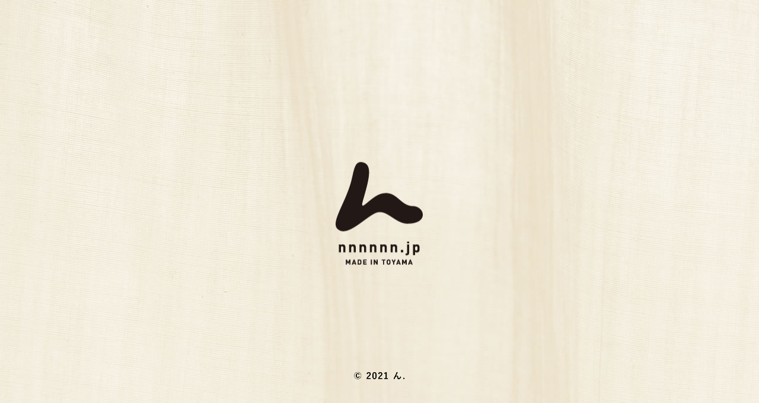

--- FILE ---
content_type: text/html
request_url: http://nnnnnn.jp/
body_size: 592
content:
<!DOCTYPE HTML>
<html>
<head>
<meta charset="utf-8">
<title>nnnnnn.jp</title>
<style type="text/css">
@media (min-width: 1025px)/*PC一括*/ {
body {
	background-image: url(n_back.jpg);
}
}
@media (max-width: 1024px)/*SP.tab一括*/ {
body {
	background-image: url(nnnnnn_sp.jpg);
	background-size:auto;
}
#foot{
	width:100px;	
}
}

</style>
</head>

<body>
<img src="n.png" style="width:148px;position: absolute;top: 50%;left: 50%;transform: translate(-50%, -50%);">
<img src="n_ft.png" style="position:absolute;bottom:80px;left: 50%;transform: translateX(-50%);" id="foot">
</body>
</html>
